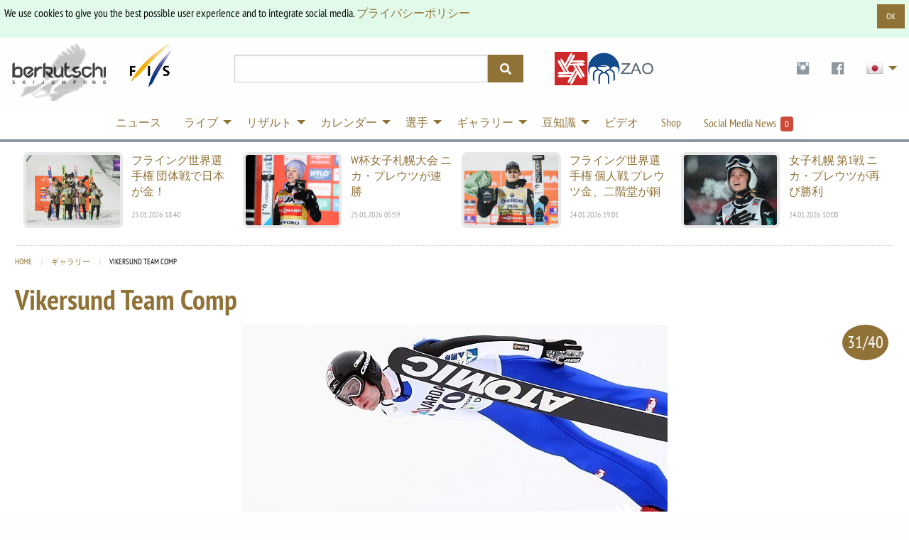

--- FILE ---
content_type: text/html; charset=utf-8
request_url: https://berkutschi.com/jp/front/galleries/vikersund-team-comp?page=3
body_size: 7933
content:
<!doctype html>
<!--[if lt IE 8]>
  <html class="no-js ie7 oldie" lang="en"> <![endif]-->
<!--[if IE 8]>
  <html class="no-js ie8 oldie" lang="en"> <![endif]-->
<!--[if IE 9]>
  <html class="no-js ie9 oldie" lang="en"> <![endif]-->
<!--[if gt IE 9]><!-->
<html class="no-js" lang="en"> <!--<![endif]-->
  <head>
    <!-- Google Tag Manager -->
    <script>(function(w,d,s,l,i){w[l]=w[l]||[];w[l].push({'gtm.start':
    new Date().getTime(),event:'gtm.js'});var f=d.getElementsByTagName(s)[0],
    j=d.createElement(s),dl=l!='dataLayer'?'&l='+l:'';j.async=true;j.src=
    'https://www.googletagmanager.com/gtm.js?id='+i+dl;f.parentNode.insertBefore(j,f);
    })(window,document,'script','dataLayer','GTM-WK5HNS4M');</script>
    <!-- End Google Tag Manager -->
    <meta name="verify-v1" content="eMRfj2/lN4klG/dbQzg1Covpg0GkPbcbUw7GX7heE4I="/>
    <meta charset="utf-8">
    <meta name="viewport" content="width=device-width, initial-scale=1.0">
    <meta http-equiv="X-UA-Compatible" content="IE=edge">
    <link rel="shortcut icon" href="/favicon.ico" type="image/x-icon"/>
    <link rel="apple-touch-icon" href="/apple-touch-icon.png"/>
    <link rel="apple-touch-icon" sizes="57x57" href="/apple-touch-icon-57x57.png"/>
    <link rel="apple-touch-icon" sizes="72x72" href="/apple-touch-icon-72x72.png"/>
    <link rel="apple-touch-icon" sizes="76x76" href="/apple-touch-icon-76x76.png"/>
    <link rel="apple-touch-icon" sizes="114x114" href="/apple-touch-icon-114x114.png"/>
    <link rel="apple-touch-icon" sizes="120x120" href="/apple-touch-icon-120x120.png"/>
    <link rel="apple-touch-icon" sizes="144x144" href="/apple-touch-icon-144x144.png"/>
    <link rel="apple-touch-icon" sizes="152x152" href="/apple-touch-icon-152x152.png"/>
    <link rel="manifest" href="/manifest.json">
    <link rel="stylesheet" href="/assets/application-29cd577e8a9a4ce12399ac805783e0d411a5884eaa6e7275f21d902a3126b7a0.css" media="screen" />
    <title>
        スキージャンプ Berkutschi.com -
      ギャラリー - Vikersund Team Comp
    </title>
    <meta name="keywords" content="berkutschi,スキージャンプ,スキーフライング,ニュース,記事,ジャンプ週間,オーベルストドルフ,ガルミッシュ,ウィリンゲン,プラニッツァ,モルゲンシュテルン,シュミット,シュリーレンツァウアー,マリッシュ,アホネン,vikersund team comp"/>
    <meta name="description" content=""/>
    <meta name="robots" content="max-image-preview:large">
    
    
      <meta name="robots" content="index,follow"/>
    
    
    <script src="/assets/base-5e21c3da5d96bb160593f12ea6840e8ac49e23fb8a7df220915c53891da32f5b.js"></script>
    <script src="/assets/application-6c41067bc2dae71a33421d4324ac29e69192ab63ae48126cc1757ec24b029af8.js" defer="defer"></script>
    <meta name="csrf-param" content="authenticity_token" />
<meta name="csrf-token" content="Kv4RH3Vb7sI7d96cuSdlPHJJ7D6SOKEe_W3T7HSHB0N9Vv9dQx-hNosG0Lp9rRkjzVSuOCiBHyDxMkhSsGeUIQ" />
  </head>
  <body>
    <!-- Google Tag Manager (noscript) -->
    <noscript><iframe src="https://www.googletagmanager.com/ns.html?id=GTM-WK5HNS4M"
    height="0" width="0" style="display:none;visibility:hidden"></iframe></noscript>
    <!-- End Google Tag Manager (noscript) -->
    <script>
      (function(d, s, id) {
        var js, fjs = d.getElementsByTagName(s)[0];
        if (d.getElementById(id)) return;
        js = d.createElement(s); js.id = id;
        js.src = 'https://connect.facebook.net/en_US/sdk.js#xfbml=1&version=v3.0&appId=518714311478314&autoLogAppEvents=1';
        fjs.parentNode.insertBefore(js, fjs);
      }(document, 'script', 'facebook-jssdk'));
    </script>
    <div class="callout success cookieconsent" data-closable="slide-out-right">
      <div class="row">
        <p class="float-left">We use cookies to give you the best possible user experience and to integrate social media. <a href="/jp/front/privacypolicy">プライバシーポリシー</a></p>
        <button class="button small float-right" aria-label="Dismiss alert" type="button" data-close>
          <span aria-hidden="true">OK</span>
        </button>
      </div>
    </div>
    <header>
      <div class="header-container " style="">
        <div class="ad-banner show-for-large" style="overflow:hidden;">
          
            

        </div>
      </div>
      <div class="row">
        <div class="large-3 columns">
          <div class="logo-wrapper">
            <div class="logo">
              <a href="/jp"><img src="/assets/logos/logo-sm-1561e75cf7105b5bc7945aee58b52a143a6efe8ab82e4741cfda8f1170420aa3.png" /></a>
            </div>
            <div class="fis-logo">
              <a target="_blank" href="https://fis-ski.com/"><img width="64" src="/assets/logos/logo-fis-023c326ea1eee4ab384abd83b3a7850a29fd9f976b55930b128a297ba1f5f708.png" /></a>
            </div>
          </div>
          <div class="logo2 show-for-small-only">
            <div style="justify-content:center;margin:auto;display:flex;gap:24px;margin-bottom: 4px;">
                <a target="_blank" href="https://www.zao-skijumping.com/">
                  <img style="width: 174px" src="/assets/sponsors/thumbnail_zao_logo_3a-707f7e56ef1cdc6f6112263e587f49b4d930ac850d9d812cd4764df52db5bfab.jpg" />
</a>            </div>
          </div>
        </div>
        <div class="small-9 medium-5 large-4 columns">
          <div>
            <form action="/jp/front/search" accept-charset="UTF-8" method="get">
              <div class="input-group search">
                <input class="input-group-field" name="query" type="text">
                <div class="input-group-button">
                  <button type="submit" class="button">
                    <i class="fas fa-search"></i>
                  </button>
                </div>
              </div>
            </div>
</form>        </div>
        <div class="small-3 medium-7 large-5 columns">
          <div class="header-right">
            <div class="logo2 hide-for-small-only">
              <div class="premium-banners">
                  <div>
                    <a target="_blank" href="https://www.zao-skijumping.com/">
                      <img style="width: 140px;margin-left: 24px;" src="/assets/sponsors/thumbnail_zao_logo_3a-707f7e56ef1cdc6f6112263e587f49b4d930ac850d9d812cd4764df52db5bfab.jpg" />
</a>                  </div>
              </div>
            </div>
            <ul class="dropdown menu" data-dropdown-menu>
              <li class="social-icons hide-for-small-only">
                <a target="_blank" class="social-icon" href="https://www.instagram.com/berkutschi_skijumping/">
                  <i class="fi fi-social-instagram"></i>
</a>              </li>
              <li class="social-icons hide-for-small-only">
                <a target="_blank" class="social-icon" href="https://www.facebook.com/berkutschi/">
                  <i class="fi fi-social-facebook"></i>
</a>              </li>
              <li class="has-submenu lang">
                <a href="#" class="icon"><img class="jpn-48" width="48" style="zoom:0.5;" src="/assets/t-ac15be5f4c3ba60eb8f94cf0950dc08fb25935582f001a1d8d2aa29a23b10869.gif" /></a>
                <ul class="submenu menu vertical">
                    <li>
                      <a title="Deutsch" href="/jp/front/set_language?lang=de">
                        <img class="ger" width="32" src="/assets/t-ac15be5f4c3ba60eb8f94cf0950dc08fb25935582f001a1d8d2aa29a23b10869.gif" /> Deutsch
</a>                    </li>
                    <li>
                      <a title="Polski" href="/jp/front/set_language?lang=pl">
                        <img class="pol" width="32" src="/assets/t-ac15be5f4c3ba60eb8f94cf0950dc08fb25935582f001a1d8d2aa29a23b10869.gif" /> Polski
</a>                    </li>
                  <li>
                    <a title="English" href="/english">
                      <img class="gbr" width="32" src="/assets/t-ac15be5f4c3ba60eb8f94cf0950dc08fb25935582f001a1d8d2aa29a23b10869.gif" /> English
</a>                  </li>
                    <li>
                      <a title="Česky" href="/jp/front/set_language?lang=cz">
                        <img class="cze" width="32" src="/assets/t-ac15be5f4c3ba60eb8f94cf0950dc08fb25935582f001a1d8d2aa29a23b10869.gif" /> Česky
</a>                    </li>
                    <li>
                      <a title="Pусский" href="/jp/front/set_language?lang=ru">
                        <img class="rus" width="32" src="/assets/t-ac15be5f4c3ba60eb8f94cf0950dc08fb25935582f001a1d8d2aa29a23b10869.gif" /> Pусский &nbsp; &nbsp;
</a>                    </li>
                </ul>
              </li>
            </ul>
          </div>
        </div>
      </div>
    </div>
  </div>
</div>
</header>
<!-- nav -->
<div class="row3">
  <div class="contain-to-grid2 sticky">
    <div class="row">
      <div class="top-bar" data-stickydata-topbar data-options="back_text: 戻る">
        <div class="top-bar" style="margin:auto;">
          <ul class="dropdown menu" data-dropdown-menu>
            <li>
              <a href="/jp/front/news">ニュース</a>
            </li>
            <li class="has-submenu">
              <a href="#">ライブ</a>
              <ul class="submenu menu vertical nav-ticker">
                    <li>
                      <a href="#">次大会 OWG: Predazzo
                        - 女子 (04.02)</a>
                    </li>
                    <li>
                      <a href="#">次大会 OWG: Predazzo
                        - 男子 (05.02)</a>
                    </li>
                <li><a href="/jp/front/tickers">LIVEリザルト トップ</a></li>
              </ul>
            </li>
            <li class="has-dropdown">
              <a href="#">リザルト</a>
              <ul class="submenu menu vertical">
                <li>
                  <a href="/jp/front/results">リザルト</a>
                </li>
                <li>
                  <a href="/jp/front/standings">総合</a>
                </li>
                <li>
                  <a href="/jp/front/events">大会リポート</a>
                </li>
                <li>
                  <a href="/jp/front/stats">統計</a>
                </li>
              </ul>
            </li>
            <li class="has-dropdown">
              <a href="#">カレンダー</a>
              <ul class="submenu menu vertical">
                <!-- Seasons 2024/25 -->
                <!--
                <li>
                  <a href="/jp/front/calendars?season=2025&amp;sort=grandprix_men_full">グランプリ 2025</a>
                </li>
                <li>
                  <a href="/jp/front/calendars?season=2025&amp;sort=grandprix_ladies_full">グランプリ女子 2025</a>
                </li>
                -->
                <li>
                  <a href="/jp/front/calendars?season=2025%2F26&amp;sort=worldcup_men_full">W杯男子 2025/26</a>
                </li>
                <li>
                  <a href="/jp/front/calendars?season=2025%2F26&amp;sort=worldcup_ladies_full">W杯女子 2025/26</a>
                </li>
                <li>
                  <a href="/jp/front/calendars?season=2025%2F26&amp;sort=coc_men">コンチ杯男子 2025/26</a>
                </li>
                 <li>
                  <a href="/jp/front/calendars?season=2025%2F26&amp;sort=inter_coc_ladies">ICOC Ladies 2025/26</a>
                </li>
              </ul>
            </li>
            <li class="has-dropdown">
              <a href="#">選手</a>
              <ul class="submenu menu vertical">
                <li>
                  <a href="/jp/front/jumpers">全て / 検索</a>
                </li>
                <li>
                  <a href="/jp/front/teams">チーム</a>
                </li>
                <li>
                  <a href="/jp/front/hall_of_fame">栄誉の殿堂</a>
                </li>
                <li>
                  <a href="/jp/front/stars">スター</a>
                </li>
              </ul>
            </li>
            <li class="has-dropdown">
              <a href="#">ギャラリー</a>
              <ul class="submenu menu vertical">
                <li>
                  <a href="/jp/front/galleries">ギャラリー</a>
                </li>
                <li>
                  <a href="/jp/front/specials/wallpapers">ウォールペーパー</a>
                </li>
                <li>
                  <a href="/jp/front/specials/cartoon_wallpapers">カルトゥーンウォールペーパー</a>
                </li>
              </ul>
            </li>
            <li class="has-dropdown">
              <a href="#">豆知識</a>
              <ul class="submenu menu vertical">
                <li>
                  <a href="/jp/front/hills">ジャンプ台</a>
                </li>
                <li>
                  <a href="/jp/front/history">歴史</a>
                </li>
                <li>
                  <a href="/jp/front/encyclopedia">百科事典</a>
                </li>
                <li>
                  <a target="_blank" href="https://shop.scool-sports.de/produkt-kategorie/berkutschi/">Shop</a>
                </li>
                <li>
                  <a href="/jp/front/social_entries">Social Media News from Twitter &amp; Facebook &amp; Instagram</a>
                </li>
                <li>
                  <a target="_blank" href="https://www.fis-ski.com/en/inside-fis/document-library/ski-jumping-documents">FIS Skijumping Rules and Documents</a>
                </li>
              </ul>
            </li>
            <li>
              <a href="/jp/front/videos">ビデオ</a>
            </li>
            <li>
              <a target="_blank" href="https://shop.scool-sports.de/produkt-kategorie/berkutschi/">Shop</a>
            </li>
            <li class="social-counter">
              <a href="/jp/front/social_entries">
                Social Media News &nbsp;<span class="label alert">0</span>
</a>            </li>
          </ul>
        </div>
      </div>
    </div>
  </div>
</div>
<!-- end of nav -->
<!-- Main Area -->
<div class="row container main-wrapper">
  <div class="large-12 columns">
    <div class="row hide-for-medium banner-top">
      <div class="large-12 columns">
        
          

      </div>
    </div>
    <div class="row top-news hide-for-small-only">
        <div class="medium-3 columns">
          <article>
            <a href="/jp/front/news/11506">
              <div class="row">
                <div class="small-6 columns">
                  <img alt="フライング世界選手権 団体戦で日本が金！" src="https://static.berkutschi.com/berkutschi/images/news/000/028/452/cropped/TM__5535.jpg?1769378119" />
                </div>
                <div class="small-6 columns">
                  <h3>フライング世界選手権 団体戦で日本が金！</h3>
                  <span>25.01.2026 18:40</span>
                </div>
              </div>
</a>          </article>
        </div>
        <div class="medium-3 columns">
          <article>
            <a href="/jp/front/news/11505-w">
              <div class="row">
                <div class="small-6 columns">
                  <img alt="W杯女子札幌大会 ニカ・プレウツが連勝" src="https://static.berkutschi.com/berkutschi/images/news/000/028/448/cropped/aflo_umqa_2610124_02782.jpg?1769317501" />
                </div>
                <div class="small-6 columns">
                  <h3>W杯女子札幌大会 ニカ・プレウツが連勝</h3>
                  <span>25.01.2026 05:59</span>
                </div>
              </div>
</a>          </article>
        </div>
        <div class="medium-3 columns">
          <article>
            <a href="/jp/front/news/11504">
              <div class="row">
                <div class="small-6 columns">
                  <img alt="フライング世界選手権 個人戦 プレウツ金、二階堂が銅" src="https://static.berkutschi.com/berkutschi/images/news/000/028/444/cropped/MIE_9777.jpg?1769277872" />
                </div>
                <div class="small-6 columns">
                  <h3>フライング世界選手権 個人戦 プレウツ金、二階堂が銅</h3>
                  <span>24.01.2026 19:01</span>
                </div>
              </div>
</a>          </article>
        </div>
        <div class="medium-3 columns">
          <article>
            <a href="/jp/front/news/11503-1">
              <div class="row">
                <div class="small-6 columns">
                  <img alt="女子札幌 第1戦 ニカ・プレウツが再び勝利" src="https://static.berkutschi.com/berkutschi/images/news/000/028/439/cropped/aflo_umqa_2610124_04534.jpg?1769258326" />
                </div>
                <div class="small-6 columns">
                  <h3>女子札幌 第1戦 ニカ・プレウツが再び勝利</h3>
                  <span>24.01.2026 10:00</span>
                </div>
              </div>
</a>          </article>
        </div>
    </div>
    
    <div class="row">
        <div class="medium-12 columns">
          

<nav aria-label="You are here:" role="navigation">
  <ul class="breadcrumbs">
    <li><a href="/jp">Home</a></li>
    <li><a href="/jp/front/galleries">ギャラリー</a></li>
    <li>
      <span class="show-for-sr">Current: </span> Vikersund Team Comp
    </li>
  </ul>
</nav>
<h2>Vikersund Team Comp</h2>

  <div class="gallery-image">
    <div class="counter">
      <span class="badge primary">31/40</span>
    </div>
    <img loading="lazy" src="https://static.berkutschi.com/berkutschi/images/galleries/000/002/426/xlarge/hn_vikersund_14032009_loitzl.jpg?1525424447" />
    <div class="caption">Wolfgang Loitzl</div>
  </div>
  <div class="gallery-image">
    <div class="counter">
      <span class="badge primary">32/40</span>
    </div>
    <img loading="lazy" src="https://static.berkutschi.com/berkutschi/images/galleries/000/002/405/xlarge/hn_vikersund_14032009_koch.jpg?1525424409" />
    <div class="caption">Martin Koch hatte doppelten Grund zur Freude</div>
  </div>
  <div class="gallery-image">
    <div class="counter">
      <span class="badge primary">33/40</span>
    </div>
    <img loading="lazy" src="https://static.berkutschi.com/berkutschi/images/galleries/000/002/423/xlarge/hn_vikersund_14032009_1_koch.jpg?1525424436" />
    <div class="caption">Sieg mit dem Team und Rekordsprung auf 216.5 m</div>
  </div>
  <div class="gallery-image">
    <div class="counter">
      <span class="badge primary">34/40</span>
    </div>
    <img loading="lazy" src="https://static.berkutschi.com/berkutschi/images/galleries/000/002/406/xlarge/hn_vikersund_14032009_1_olli.jpg?1525424410" />
    <div class="caption">Harri Olli stand den weitesten Flug</div>
  </div>
  <div class="gallery-image">
    <div class="counter">
      <span class="badge primary">35/40</span>
    </div>
    <img loading="lazy" src="https://static.berkutschi.com/berkutschi/images/galleries/000/002/425/xlarge/hn_vikersund_14032009_olli.jpg?1525424445" />
    <div class="caption">Für den Finnen ging&#39;s auf 219 m</div>
  </div>
  <div class="gallery-image">
    <div class="counter">
      <span class="badge primary">36/40</span>
    </div>
    <img loading="lazy" src="https://static.berkutschi.com/berkutschi/images/galleries/000/002/407/xlarge/hn_vikersund_14032009_schlierenzauer.jpg?1525424412" />
    <div class="caption">Gregor Schlierenzauer flog auf 224 m und stürzte zweimal</div>
  </div>
  <div class="gallery-image">
    <div class="counter">
      <span class="badge primary">37/40</span>
    </div>
    <img loading="lazy" src="https://static.berkutschi.com/berkutschi/images/galleries/000/002/442/xlarge/schlieri_1.jpg?1525424470" />
    <div class="caption">Was aber glücklicherweise ohne Folgen blieb</div>
  </div>
  <div class="gallery-image">
    <div class="counter">
      <span class="badge primary">38/40</span>
    </div>
    <img loading="lazy" src="https://static.berkutschi.com/berkutschi/images/galleries/000/002/443/xlarge/schlieri_2.jpg?1525424472" />
    <div class="caption">Alle Mann an Bord und bereit zum Feiern</div>
  </div>
  <div class="gallery-image">
    <div class="counter">
      <span class="badge primary">39/40</span>
    </div>
    <img loading="lazy" src="https://static.berkutschi.com/berkutschi/images/galleries/000/002/441/xlarge/hn_vikersund_14032009_1_winner2.jpg?1525424468" />
    <div class="caption">Trotzdem gewann Österreich überlegen</div>
  </div>
  <div class="gallery-image">
    <div class="counter">
      <span class="badge primary">40/40</span>
    </div>
    <img loading="lazy" src="https://static.berkutschi.com/berkutschi/images/galleries/000/002/419/xlarge/hn_vikersund_14032009_1_winner__2_.jpg?1525424428" />
    <div class="caption">Gregor Schlierenzauer, Martin Koch, Wolfgang Loitzl und Thomas Morgenstern</div>
  </div>
<div class="large-12 columns">
  <div class="text-center" id="pagination">
    <ul class="pagination pagination"><li class="pagination-previous"><a rel="prev" href="/jp/front/galleries/vikersund-team-comp?page=2">前へ</a></li> <li><a href="/jp/front/galleries/vikersund-team-comp?page=1">1</a></li> <li><a rel="prev" href="/jp/front/galleries/vikersund-team-comp?page=2">2</a></li> <li class="current"><span>3</span></li> <li class="pagination-next disabled"><span>次へ</span></li></ul>
  </div>
</div>
<div class="row column">
  <h2>参照</h2>
  <div class="row small-up-1 medium-up-2 large-up-4">
    <div class="column column-block box">
  <div class="post">
    <a href="/jp/front/galleries/vikersund-sonntag-manner">
      <img src="https://static.berkutschi.com/berkutschi/images/galleries/000/165/834/cropped/TM__8319.jpg?1742244656" />
</a>    <div class="summary">
      <h3 style="min-height:100px;"><a href="/jp/front/galleries/vikersund-sonntag-manner">Vikersund Sonntag Männer</a></h3>
    </div>
    <p class="meta">
      作成:  17.03.2025
      | 
      フォト: 334
    </p>
  </div>
</div>
<div class="column column-block box">
  <div class="post">
    <a href="/jp/front/galleries/vikersund-frauen-sonntag">
      <img src="https://static.berkutschi.com/berkutschi/images/galleries/000/165/655/cropped/TM__3763.jpg?1742179422" />
</a>    <div class="summary">
      <h3 style="min-height:100px;"><a href="/jp/front/galleries/vikersund-frauen-sonntag">Vikersund Frauen Sonntag</a></h3>
    </div>
    <p class="meta">
      作成:  17.03.2025
      | 
      フォト: 155
    </p>
  </div>
</div>
<div class="column column-block box">
  <div class="post">
    <a href="/jp/front/galleries/manner-vikersund-samstag">
      <img src="https://static.berkutschi.com/berkutschi/images/galleries/000/165/367/cropped/TM__0341.jpg?1742101937" />
</a>    <div class="summary">
      <h3 style="min-height:100px;"><a href="/jp/front/galleries/manner-vikersund-samstag">Männer Vikersund Samstag</a></h3>
    </div>
    <p class="meta">
      作成:  16.03.2025
      | 
      フォト: 75
    </p>
  </div>
</div>
<div class="column column-block box">
  <div class="post">
    <a href="/jp/front/galleries/frauen-vikersund-samstag">
      <img src="https://static.berkutschi.com/berkutschi/images/galleries/000/165/314/cropped/TM__2459.jpg?1742070832" />
</a>    <div class="summary">
      <h3 style="min-height:100px;"><a href="/jp/front/galleries/frauen-vikersund-samstag">Frauen Vikersund Samstag</a></h3>
    </div>
    <p class="meta">
      作成:  15.03.2025
      | 
      フォト: 58
    </p>
  </div>
</div>
<div class="column column-block box">
  <div class="post">
    <a href="/jp/front/galleries/vikersund-quali-men">
      <img src="https://static.berkutschi.com/berkutschi/images/galleries/000/164/977/cropped/TM__5219.jpg?1741978226" />
</a>    <div class="summary">
      <h3 style="min-height:100px;"><a href="/jp/front/galleries/vikersund-quali-men">VIKERSUND QUALI MEN</a></h3>
    </div>
    <p class="meta">
      作成:  14.03.2025
      | 
      フォト: 327
    </p>
  </div>
</div>
<div class="column column-block box">
  <div class="post">
    <a href="/jp/front/galleries/vikersund-men-competition-2">
      <img src="https://static.berkutschi.com/berkutschi/images/galleries/000/143/418/cropped/TAD_0921.jpg?1710804862" />
</a>    <div class="summary">
      <h3 style="min-height:100px;"><a href="/jp/front/galleries/vikersund-men-competition-2">Vikersund men competition 2</a></h3>
    </div>
    <p class="meta">
      作成:  19.03.2024
      | 
      フォト: 295
    </p>
  </div>
</div>
<div class="column column-block box">
  <div class="post">
    <a href="/jp/front/galleries/vikersund-women-sunday">
      <img src="https://static.berkutschi.com/berkutschi/images/galleries/000/143/330/cropped/TM__2677.jpg?1710761118" />
</a>    <div class="summary">
      <h3 style="min-height:100px;"><a href="/jp/front/galleries/vikersund-women-sunday">Vikersund women Sunday</a></h3>
    </div>
    <p class="meta">
      作成:  18.03.2024
      | 
      フォト: 380
    </p>
  </div>
</div>
<div class="column column-block box">
  <div class="post">
    <a href="/jp/front/galleries/vikersund-men-sunday-comp-1">
      <img src="https://static.berkutschi.com/berkutschi/images/galleries/000/142/834/cropped/EXPA-FEI-240317-5577.jpg?1710743920" />
</a>    <div class="summary">
      <h3 style="min-height:100px;"><a href="/jp/front/galleries/vikersund-men-sunday-comp-1">Vikersund men Sunday Comp 1</a></h3>
    </div>
    <p class="meta">
      作成:  18.03.2024
      | 
      フォト: 130
    </p>
  </div>
</div>
<div class="column column-block box">
  <div class="post">
    <a href="/jp/front/galleries/vikerund-friday">
      <img src="https://static.berkutschi.com/berkutschi/images/galleries/000/142/310/cropped/TAD_2449.jpg?1710547378" />
</a>    <div class="summary">
      <h3 style="min-height:100px;"><a href="/jp/front/galleries/vikerund-friday">Vikersund Friday</a></h3>
    </div>
    <p class="meta">
      作成:  16.03.2024
      | 
      フォト: 508
    </p>
  </div>
</div>
<div class="column column-block box">
  <div class="post">
    <a href="/jp/front/galleries/vikersund-sunday-men-raw-air">
      <img src="https://static.berkutschi.com/berkutschi/images/galleries/000/115/764/cropped/0I4A2325.jpg?1679322881" />
</a>    <div class="summary">
      <h3 style="min-height:100px;"><a href="/jp/front/galleries/vikersund-sunday-men-raw-air">VIKERSUND SUNDAY MEN RAW AIR</a></h3>
    </div>
    <p class="meta">
      作成:  20.03.2023
      | 
      フォト: 307
    </p>
  </div>
</div>
<div class="column column-block box">
  <div class="post">
    <a href="/jp/front/galleries/vikersund-sunday-women-raw-air">
      <img src="https://static.berkutschi.com/berkutschi/images/galleries/000/115/422/cropped/0I4A0002.jpg?1679281113" />
</a>    <div class="summary">
      <h3 style="min-height:100px;"><a href="/jp/front/galleries/vikersund-sunday-women-raw-air">VIKERSUND SUNDAY WOMEN RAW AIR</a></h3>
    </div>
    <p class="meta">
      作成:  20.03.2023
      | 
      フォト: 335
    </p>
  </div>
</div>
<div class="column column-block box">
  <div class="post">
    <a href="/jp/front/galleries/vikersund-training-women-raw-air">
      <img src="https://static.berkutschi.com/berkutschi/images/galleries/000/114/734/cropped/0I4A4043.jpg?1679212617" />
</a>    <div class="summary">
      <h3 style="min-height:100px;"><a href="/jp/front/galleries/vikersund-training-women-raw-air">VIKERSUND TRAINING WOMEN RAW AIR</a></h3>
    </div>
    <p class="meta">
      作成:  19.03.2023
      | 
      フォト: 365
    </p>
  </div>
</div>

  </div>
</div>

        </div>
    </div>
  </div>
</div>
<!-- Footer -->
<div class="footer-bar">
  <div class="row">
    <div class="medium-3 large-2 columns">
      <p class="logo">スキージャンプ</p>
      <ul>
        <li>
          <a href="/jp/front/news">ニュース</a>
        </li>
        <li>
          <a href="/jp/front/results">リザルト</a>
        </li>
        <li>
          <a href="/jp/front/standings">総合</a>
        </li>
        <li>
          <a href="/jp/front/events">大会リポート</a>
        </li>
        <li>
          <a href="/jp/front/stats">統計</a>
        </li>
        <li>
          <a href="/jp/front/hills">ジャンプ台</a>
        </li>
        <li>
          <a href="/jp/front/history">歴史</a>
        </li>
        <li>
          <a href="/jp/front/encyclopedia">百科事典</a>
        </li>
      </ul>
    </div>
    <div class="medium-3 large-2 columns">
      <p class="logo">ファンのため</p>
      <ul>
        <li>
          <a href="/jp/front/videos">ビデオ</a>
        </li>
        <li>
          <a href="/jp/front/galleries">ギャラリー</a>
        </li>
        <li>
          <a href="/jp/front/specials/wallpapers">ウォールペーパー</a>
        </li>
        <li>
          <a href="/jp/front/specials/cartoon_wallpapers">カルトゥーンウォールペーパー</a>
        </li>
        <li>
          <a href="/jp/front/teams">チーム</a>
        </li>
        <li>
          <a href="/jp/front/hall_of_fame">栄誉の殿堂</a>
        </li>
        <li>
          <a href="/jp/front/stars">スター</a>
        </li>
      </ul>
    </div>
    <div class="medium-3 large-2 columns">
      <p class="logo">カレンダー</p>
      <ul>
        <li>
                  <a href="/jp/front/calendars?season=2025%2F26&amp;sort=worldcup_men_full">W杯男子 2025/26</a>
                </li>
                <li>
                  <a href="/jp/front/calendars?season=2025%2F26&amp;sort=worldcup_ladies_full">W杯女子 2025/26</a>
                </li>
                <li>
                  <a href="/jp/front/calendars?season=2025%2F26&amp;sort=coc_men">コンチ杯男子 2025/26</a>
                </li>
                 <li>
                  <a href="/jp/front/calendars?season=2025%2F26&amp;sort=inter_coc_ladies">ICOC Ladies 2025/26</a>
                </li>
                <!--
                <li>
                  <a href="/jp/front/calendars?season=2024%2F25&amp;sort=coc_men">コンチ杯男子 2024/25</a>
                </li>
                 <li>
                  <a href="/jp/front/calendars?season=2024%2F25&amp;sort=inter_coc_ladies">ICOC Ladies 2024/25</a>
                </li>
                -->
      </ul>
    </div>
    <div class="medium-3 columns">
      <p class="logo">ベストジャンパー</p>
      <ul>
          <li><a href="/jp/front/stars/deschwanden-gregor">Deschwanden, Gregor</a></li>
          <li><a href="/jp/front/stars/eisenbichler-markus">Eisenbichler, Markus</a></li>
          <li><a href="/jp/front/stars/granerud-halvor-egner">Granerud, Halvor Egner</a></li>
          <li><a href="/jp/front/stars/hoerl-jan">Hoerl, Jan</a></li>
          <li><a href="/jp/front/stars/kobayashi-ryoyu">Kobayashi, Ryoyu</a></li>
          <li><a href="/jp/front/stars/kraft-stefan">Kraft, Stefan</a></li>
          <li><a href="/jp/front/stars/lanisek-anze">Lanisek, Anze</a></li>
          <li><a href="/jp/front/stars/paschke-pius">Paschke, Pius</a></li>
          <li><a href="/jp/front/stars/prevc-domen">Prevc, Domen</a></li>
          <li><a href="/jp/front/stars/raimund-philipp">Raimund, Philipp</a></li>
          <li><a href="/jp/front/stars/stoch-kamil">Stoch, Kamil</a></li>
          <li><a href="/jp/front/stars/tschofenig-daniel">Tschofenig, Daniel</a></li>
          <li><a href="/jp/front/stars/wellinger-andreas">Wellinger, Andreas</a></li>
      </ul>
    </div>
    <div class="large-3 medium-12 columns">
      <ul class="footer-contact">
        <li><a href="/jp"><img src="/assets/logo-footer-d7ca8da02b1a813461471f95d4ceb100058a7475ce077eaa3b2ed9afb388e2b1.png" /></a></li>
        <li><a href="/jp/front/contact">コンタクト</a></li>
        <li><a href="/jp/front/imprint">インプリント</a></li>
        <li><a href="/jp/front/privacypolicy">Datenschutzerklärung</a></li>
        <li><a href="/jp/front/privacypolicy">プライバシーポリシー</a></li>
        <li><span>Copyright by berkutschi skijumping &copy; 2026.<br/>
            All rights reserved.</span>
        </li>
      </ul>
    </div>
  </div>
  <!-- End Footer -->
</div>
</body>
<script>
  $.get('/jp/front/polls/166');
</script>
<script>
  (function (i, s, o, g, r, a, m) {
      i['GoogleAnalyticsObject'] = r;
      i[r] = i[r] || function () {
                  (i[r].q = i[r].q || []).push(arguments)
              }, i[r].l = 1 * new Date();
      a = s.createElement(o),
              m = s.getElementsByTagName(o)[0];
      a.async = 1;
      a.src = g;
      m.parentNode.insertBefore(a, m)
  })(window, document, 'script', '//www.google-analytics.com/analytics.js', 'ga');

  ga('create', 'UA-6373155-1', 'auto');
  ga('require', 'displayfeatures');
  ga('send', 'pageview');
</script>
</body>
</html>
